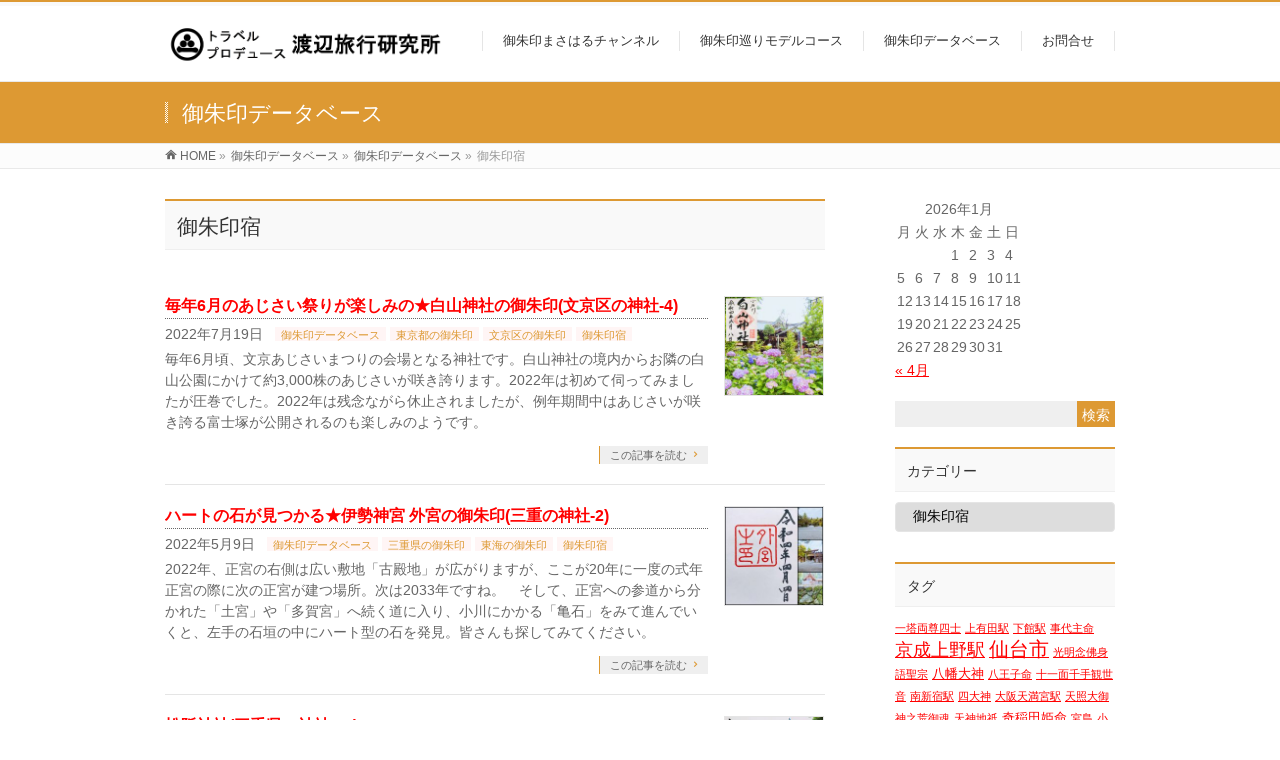

--- FILE ---
content_type: text/html; charset=UTF-8
request_url: http://wtrnet.com/?cat=25
body_size: 14666
content:
<!DOCTYPE html>
<!--[if IE]>
<meta http-equiv="X-UA-Compatible" content="IE=Edge">
<![endif]-->
<html xmlns:fb="http://ogp.me/ns/fb#" dir="ltr" lang="ja"
	prefix="og: https://ogp.me/ns#" >
<head>
<meta charset="UTF-8" />
<link rel="start" href="http://wtrnet.com" title="HOME" />

<meta id="viewport" name="viewport" content="width=device-width, initial-scale=1">
<title>御朱印宿 | 株式会社渡辺旅行研究所</title>

		<!-- All in One SEO 4.3.5.1 - aioseo.com -->
		<meta name="robots" content="noindex, max-snippet:-1, max-image-preview:large, max-video-preview:-1" />
		<link rel="canonical" href="http://wtrnet.com/?cat=25" />
		<meta name="generator" content="All in One SEO (AIOSEO) 4.3.5.1 " />
		<script type="text/javascript" >
			window.ga=window.ga||function(){(ga.q=ga.q||[]).push(arguments)};ga.l=+new Date;
			ga('create', "UA-12209025-1", 'auto');
			ga('send', 'pageview');
		</script>
		<script async src="https://www.google-analytics.com/analytics.js"></script>
		<!-- All in One SEO -->

<link rel='dns-prefetch' href='//webfonts.sakura.ne.jp' />
<link rel='dns-prefetch' href='//fonts.googleapis.com' />
<link rel="alternate" type="application/rss+xml" title="株式会社渡辺旅行研究所 &raquo; フィード" href="http://wtrnet.com/?feed=rss2" />
<link rel="alternate" type="application/rss+xml" title="株式会社渡辺旅行研究所 &raquo; コメントフィード" href="http://wtrnet.com/?feed=comments-rss2" />
<link rel="alternate" type="application/rss+xml" title="株式会社渡辺旅行研究所 &raquo; 御朱印宿 カテゴリーのフィード" href="http://wtrnet.com/?feed=rss2&#038;cat=25" />
<meta name="description" content="御朱印宿 について。株式会社渡辺旅行研究所 " />
<style type="text/css">.keyColorBG,.keyColorBGh:hover,.keyColor_bg,.keyColor_bg_hover:hover{background-color: #dd9933;}.keyColorCl,.keyColorClh:hover,.keyColor_txt,.keyColor_txt_hover:hover{color: #dd9933;}.keyColorBd,.keyColorBdh:hover,.keyColor_border,.keyColor_border_hover:hover{border-color: #dd9933;}.color_keyBG,.color_keyBGh:hover,.color_key_bg,.color_key_bg_hover:hover{background-color: #dd9933;}.color_keyCl,.color_keyClh:hover,.color_key_txt,.color_key_txt_hover:hover{color: #dd9933;}.color_keyBd,.color_keyBdh:hover,.color_key_border,.color_key_border_hover:hover{border-color: #dd9933;}</style>
<script type="text/javascript">
window._wpemojiSettings = {"baseUrl":"https:\/\/s.w.org\/images\/core\/emoji\/14.0.0\/72x72\/","ext":".png","svgUrl":"https:\/\/s.w.org\/images\/core\/emoji\/14.0.0\/svg\/","svgExt":".svg","source":{"concatemoji":"http:\/\/wtrnet.com\/kgh77184\/wp-includes\/js\/wp-emoji-release.min.js?ver=6.2.8"}};
/*! This file is auto-generated */
!function(e,a,t){var n,r,o,i=a.createElement("canvas"),p=i.getContext&&i.getContext("2d");function s(e,t){p.clearRect(0,0,i.width,i.height),p.fillText(e,0,0);e=i.toDataURL();return p.clearRect(0,0,i.width,i.height),p.fillText(t,0,0),e===i.toDataURL()}function c(e){var t=a.createElement("script");t.src=e,t.defer=t.type="text/javascript",a.getElementsByTagName("head")[0].appendChild(t)}for(o=Array("flag","emoji"),t.supports={everything:!0,everythingExceptFlag:!0},r=0;r<o.length;r++)t.supports[o[r]]=function(e){if(p&&p.fillText)switch(p.textBaseline="top",p.font="600 32px Arial",e){case"flag":return s("\ud83c\udff3\ufe0f\u200d\u26a7\ufe0f","\ud83c\udff3\ufe0f\u200b\u26a7\ufe0f")?!1:!s("\ud83c\uddfa\ud83c\uddf3","\ud83c\uddfa\u200b\ud83c\uddf3")&&!s("\ud83c\udff4\udb40\udc67\udb40\udc62\udb40\udc65\udb40\udc6e\udb40\udc67\udb40\udc7f","\ud83c\udff4\u200b\udb40\udc67\u200b\udb40\udc62\u200b\udb40\udc65\u200b\udb40\udc6e\u200b\udb40\udc67\u200b\udb40\udc7f");case"emoji":return!s("\ud83e\udef1\ud83c\udffb\u200d\ud83e\udef2\ud83c\udfff","\ud83e\udef1\ud83c\udffb\u200b\ud83e\udef2\ud83c\udfff")}return!1}(o[r]),t.supports.everything=t.supports.everything&&t.supports[o[r]],"flag"!==o[r]&&(t.supports.everythingExceptFlag=t.supports.everythingExceptFlag&&t.supports[o[r]]);t.supports.everythingExceptFlag=t.supports.everythingExceptFlag&&!t.supports.flag,t.DOMReady=!1,t.readyCallback=function(){t.DOMReady=!0},t.supports.everything||(n=function(){t.readyCallback()},a.addEventListener?(a.addEventListener("DOMContentLoaded",n,!1),e.addEventListener("load",n,!1)):(e.attachEvent("onload",n),a.attachEvent("onreadystatechange",function(){"complete"===a.readyState&&t.readyCallback()})),(e=t.source||{}).concatemoji?c(e.concatemoji):e.wpemoji&&e.twemoji&&(c(e.twemoji),c(e.wpemoji)))}(window,document,window._wpemojiSettings);
</script>
<style type="text/css">
img.wp-smiley,
img.emoji {
	display: inline !important;
	border: none !important;
	box-shadow: none !important;
	height: 1em !important;
	width: 1em !important;
	margin: 0 0.07em !important;
	vertical-align: -0.1em !important;
	background: none !important;
	padding: 0 !important;
}
</style>
	<link rel='stylesheet' id='wp-block-library-css' href='http://wtrnet.com/kgh77184/wp-includes/css/dist/block-library/style.min.css?ver=6.2.8' type='text/css' media='all' />
<link rel='stylesheet' id='classic-theme-styles-css' href='http://wtrnet.com/kgh77184/wp-includes/css/classic-themes.min.css?ver=6.2.8' type='text/css' media='all' />
<style id='global-styles-inline-css' type='text/css'>
body{--wp--preset--color--black: #000000;--wp--preset--color--cyan-bluish-gray: #abb8c3;--wp--preset--color--white: #ffffff;--wp--preset--color--pale-pink: #f78da7;--wp--preset--color--vivid-red: #cf2e2e;--wp--preset--color--luminous-vivid-orange: #ff6900;--wp--preset--color--luminous-vivid-amber: #fcb900;--wp--preset--color--light-green-cyan: #7bdcb5;--wp--preset--color--vivid-green-cyan: #00d084;--wp--preset--color--pale-cyan-blue: #8ed1fc;--wp--preset--color--vivid-cyan-blue: #0693e3;--wp--preset--color--vivid-purple: #9b51e0;--wp--preset--gradient--vivid-cyan-blue-to-vivid-purple: linear-gradient(135deg,rgba(6,147,227,1) 0%,rgb(155,81,224) 100%);--wp--preset--gradient--light-green-cyan-to-vivid-green-cyan: linear-gradient(135deg,rgb(122,220,180) 0%,rgb(0,208,130) 100%);--wp--preset--gradient--luminous-vivid-amber-to-luminous-vivid-orange: linear-gradient(135deg,rgba(252,185,0,1) 0%,rgba(255,105,0,1) 100%);--wp--preset--gradient--luminous-vivid-orange-to-vivid-red: linear-gradient(135deg,rgba(255,105,0,1) 0%,rgb(207,46,46) 100%);--wp--preset--gradient--very-light-gray-to-cyan-bluish-gray: linear-gradient(135deg,rgb(238,238,238) 0%,rgb(169,184,195) 100%);--wp--preset--gradient--cool-to-warm-spectrum: linear-gradient(135deg,rgb(74,234,220) 0%,rgb(151,120,209) 20%,rgb(207,42,186) 40%,rgb(238,44,130) 60%,rgb(251,105,98) 80%,rgb(254,248,76) 100%);--wp--preset--gradient--blush-light-purple: linear-gradient(135deg,rgb(255,206,236) 0%,rgb(152,150,240) 100%);--wp--preset--gradient--blush-bordeaux: linear-gradient(135deg,rgb(254,205,165) 0%,rgb(254,45,45) 50%,rgb(107,0,62) 100%);--wp--preset--gradient--luminous-dusk: linear-gradient(135deg,rgb(255,203,112) 0%,rgb(199,81,192) 50%,rgb(65,88,208) 100%);--wp--preset--gradient--pale-ocean: linear-gradient(135deg,rgb(255,245,203) 0%,rgb(182,227,212) 50%,rgb(51,167,181) 100%);--wp--preset--gradient--electric-grass: linear-gradient(135deg,rgb(202,248,128) 0%,rgb(113,206,126) 100%);--wp--preset--gradient--midnight: linear-gradient(135deg,rgb(2,3,129) 0%,rgb(40,116,252) 100%);--wp--preset--duotone--dark-grayscale: url('#wp-duotone-dark-grayscale');--wp--preset--duotone--grayscale: url('#wp-duotone-grayscale');--wp--preset--duotone--purple-yellow: url('#wp-duotone-purple-yellow');--wp--preset--duotone--blue-red: url('#wp-duotone-blue-red');--wp--preset--duotone--midnight: url('#wp-duotone-midnight');--wp--preset--duotone--magenta-yellow: url('#wp-duotone-magenta-yellow');--wp--preset--duotone--purple-green: url('#wp-duotone-purple-green');--wp--preset--duotone--blue-orange: url('#wp-duotone-blue-orange');--wp--preset--font-size--small: 13px;--wp--preset--font-size--medium: 20px;--wp--preset--font-size--large: 36px;--wp--preset--font-size--x-large: 42px;--wp--preset--spacing--20: 0.44rem;--wp--preset--spacing--30: 0.67rem;--wp--preset--spacing--40: 1rem;--wp--preset--spacing--50: 1.5rem;--wp--preset--spacing--60: 2.25rem;--wp--preset--spacing--70: 3.38rem;--wp--preset--spacing--80: 5.06rem;--wp--preset--shadow--natural: 6px 6px 9px rgba(0, 0, 0, 0.2);--wp--preset--shadow--deep: 12px 12px 50px rgba(0, 0, 0, 0.4);--wp--preset--shadow--sharp: 6px 6px 0px rgba(0, 0, 0, 0.2);--wp--preset--shadow--outlined: 6px 6px 0px -3px rgba(255, 255, 255, 1), 6px 6px rgba(0, 0, 0, 1);--wp--preset--shadow--crisp: 6px 6px 0px rgba(0, 0, 0, 1);}:where(.is-layout-flex){gap: 0.5em;}body .is-layout-flow > .alignleft{float: left;margin-inline-start: 0;margin-inline-end: 2em;}body .is-layout-flow > .alignright{float: right;margin-inline-start: 2em;margin-inline-end: 0;}body .is-layout-flow > .aligncenter{margin-left: auto !important;margin-right: auto !important;}body .is-layout-constrained > .alignleft{float: left;margin-inline-start: 0;margin-inline-end: 2em;}body .is-layout-constrained > .alignright{float: right;margin-inline-start: 2em;margin-inline-end: 0;}body .is-layout-constrained > .aligncenter{margin-left: auto !important;margin-right: auto !important;}body .is-layout-constrained > :where(:not(.alignleft):not(.alignright):not(.alignfull)){max-width: var(--wp--style--global--content-size);margin-left: auto !important;margin-right: auto !important;}body .is-layout-constrained > .alignwide{max-width: var(--wp--style--global--wide-size);}body .is-layout-flex{display: flex;}body .is-layout-flex{flex-wrap: wrap;align-items: center;}body .is-layout-flex > *{margin: 0;}:where(.wp-block-columns.is-layout-flex){gap: 2em;}.has-black-color{color: var(--wp--preset--color--black) !important;}.has-cyan-bluish-gray-color{color: var(--wp--preset--color--cyan-bluish-gray) !important;}.has-white-color{color: var(--wp--preset--color--white) !important;}.has-pale-pink-color{color: var(--wp--preset--color--pale-pink) !important;}.has-vivid-red-color{color: var(--wp--preset--color--vivid-red) !important;}.has-luminous-vivid-orange-color{color: var(--wp--preset--color--luminous-vivid-orange) !important;}.has-luminous-vivid-amber-color{color: var(--wp--preset--color--luminous-vivid-amber) !important;}.has-light-green-cyan-color{color: var(--wp--preset--color--light-green-cyan) !important;}.has-vivid-green-cyan-color{color: var(--wp--preset--color--vivid-green-cyan) !important;}.has-pale-cyan-blue-color{color: var(--wp--preset--color--pale-cyan-blue) !important;}.has-vivid-cyan-blue-color{color: var(--wp--preset--color--vivid-cyan-blue) !important;}.has-vivid-purple-color{color: var(--wp--preset--color--vivid-purple) !important;}.has-black-background-color{background-color: var(--wp--preset--color--black) !important;}.has-cyan-bluish-gray-background-color{background-color: var(--wp--preset--color--cyan-bluish-gray) !important;}.has-white-background-color{background-color: var(--wp--preset--color--white) !important;}.has-pale-pink-background-color{background-color: var(--wp--preset--color--pale-pink) !important;}.has-vivid-red-background-color{background-color: var(--wp--preset--color--vivid-red) !important;}.has-luminous-vivid-orange-background-color{background-color: var(--wp--preset--color--luminous-vivid-orange) !important;}.has-luminous-vivid-amber-background-color{background-color: var(--wp--preset--color--luminous-vivid-amber) !important;}.has-light-green-cyan-background-color{background-color: var(--wp--preset--color--light-green-cyan) !important;}.has-vivid-green-cyan-background-color{background-color: var(--wp--preset--color--vivid-green-cyan) !important;}.has-pale-cyan-blue-background-color{background-color: var(--wp--preset--color--pale-cyan-blue) !important;}.has-vivid-cyan-blue-background-color{background-color: var(--wp--preset--color--vivid-cyan-blue) !important;}.has-vivid-purple-background-color{background-color: var(--wp--preset--color--vivid-purple) !important;}.has-black-border-color{border-color: var(--wp--preset--color--black) !important;}.has-cyan-bluish-gray-border-color{border-color: var(--wp--preset--color--cyan-bluish-gray) !important;}.has-white-border-color{border-color: var(--wp--preset--color--white) !important;}.has-pale-pink-border-color{border-color: var(--wp--preset--color--pale-pink) !important;}.has-vivid-red-border-color{border-color: var(--wp--preset--color--vivid-red) !important;}.has-luminous-vivid-orange-border-color{border-color: var(--wp--preset--color--luminous-vivid-orange) !important;}.has-luminous-vivid-amber-border-color{border-color: var(--wp--preset--color--luminous-vivid-amber) !important;}.has-light-green-cyan-border-color{border-color: var(--wp--preset--color--light-green-cyan) !important;}.has-vivid-green-cyan-border-color{border-color: var(--wp--preset--color--vivid-green-cyan) !important;}.has-pale-cyan-blue-border-color{border-color: var(--wp--preset--color--pale-cyan-blue) !important;}.has-vivid-cyan-blue-border-color{border-color: var(--wp--preset--color--vivid-cyan-blue) !important;}.has-vivid-purple-border-color{border-color: var(--wp--preset--color--vivid-purple) !important;}.has-vivid-cyan-blue-to-vivid-purple-gradient-background{background: var(--wp--preset--gradient--vivid-cyan-blue-to-vivid-purple) !important;}.has-light-green-cyan-to-vivid-green-cyan-gradient-background{background: var(--wp--preset--gradient--light-green-cyan-to-vivid-green-cyan) !important;}.has-luminous-vivid-amber-to-luminous-vivid-orange-gradient-background{background: var(--wp--preset--gradient--luminous-vivid-amber-to-luminous-vivid-orange) !important;}.has-luminous-vivid-orange-to-vivid-red-gradient-background{background: var(--wp--preset--gradient--luminous-vivid-orange-to-vivid-red) !important;}.has-very-light-gray-to-cyan-bluish-gray-gradient-background{background: var(--wp--preset--gradient--very-light-gray-to-cyan-bluish-gray) !important;}.has-cool-to-warm-spectrum-gradient-background{background: var(--wp--preset--gradient--cool-to-warm-spectrum) !important;}.has-blush-light-purple-gradient-background{background: var(--wp--preset--gradient--blush-light-purple) !important;}.has-blush-bordeaux-gradient-background{background: var(--wp--preset--gradient--blush-bordeaux) !important;}.has-luminous-dusk-gradient-background{background: var(--wp--preset--gradient--luminous-dusk) !important;}.has-pale-ocean-gradient-background{background: var(--wp--preset--gradient--pale-ocean) !important;}.has-electric-grass-gradient-background{background: var(--wp--preset--gradient--electric-grass) !important;}.has-midnight-gradient-background{background: var(--wp--preset--gradient--midnight) !important;}.has-small-font-size{font-size: var(--wp--preset--font-size--small) !important;}.has-medium-font-size{font-size: var(--wp--preset--font-size--medium) !important;}.has-large-font-size{font-size: var(--wp--preset--font-size--large) !important;}.has-x-large-font-size{font-size: var(--wp--preset--font-size--x-large) !important;}
.wp-block-navigation a:where(:not(.wp-element-button)){color: inherit;}
:where(.wp-block-columns.is-layout-flex){gap: 2em;}
.wp-block-pullquote{font-size: 1.5em;line-height: 1.6;}
</style>
<link rel='stylesheet' id='dashicons-css' href='http://wtrnet.com/kgh77184/wp-includes/css/dashicons.min.css?ver=6.2.8' type='text/css' media='all' />
<link rel='stylesheet' id='thickbox-css' href='http://wtrnet.com/kgh77184/wp-includes/js/thickbox/thickbox.css?ver=6.2.8' type='text/css' media='all' />
<link rel='stylesheet' id='formzu_plugin_client-css' href='http://wtrnet.com/kgh77184/wp-content/plugins/formzu-wp/css/formzu_plugin_client.css?ver=1669952377' type='text/css' media='all' />
<link rel='stylesheet' id='Biz_Vektor_common_style-css' href='http://wtrnet.com/kgh77184/wp-content/themes/biz-vektor/css/bizvektor_common_min.css?ver=1.11.3' type='text/css' media='all' />
<link rel='stylesheet' id='Biz_Vektor_Design_style-css' href='http://wtrnet.com/kgh77184/wp-content/themes/biz-vektor/design_skins/003/css/003.css?ver=1.11.3' type='text/css' media='all' />
<link rel='stylesheet' id='Biz_Vektor_plugin_sns_style-css' href='http://wtrnet.com/kgh77184/wp-content/themes/biz-vektor/plugins/sns/style_bizvektor_sns.css?ver=6.2.8' type='text/css' media='all' />
<link rel='stylesheet' id='Biz_Vektor_add_web_fonts-css' href='//fonts.googleapis.com/css?family=Droid+Sans%3A700%7CLato%3A900%7CAnton&#038;ver=6.2.8' type='text/css' media='all' />
<link rel='stylesheet' id='wp-members-css' href='http://wtrnet.com/kgh77184/wp-content/plugins/wp-members/assets/css/forms/generic-no-float.min.css?ver=3.4.7.2' type='text/css' media='all' />
<script type='text/javascript' src='http://wtrnet.com/kgh77184/wp-includes/js/jquery/jquery.min.js?ver=3.6.4' id='jquery-core-js'></script>
<script type='text/javascript' src='http://wtrnet.com/kgh77184/wp-includes/js/jquery/jquery-migrate.min.js?ver=3.4.0' id='jquery-migrate-js'></script>
<script type='text/javascript' src='//webfonts.sakura.ne.jp/js/sakurav3.js?fadein=0&#038;ver=3.1.0' id='typesquare_std-js'></script>
<link rel="https://api.w.org/" href="http://wtrnet.com/index.php?rest_route=/" /><link rel="alternate" type="application/json" href="http://wtrnet.com/index.php?rest_route=/wp/v2/categories/25" /><link rel="EditURI" type="application/rsd+xml" title="RSD" href="http://wtrnet.com/kgh77184/xmlrpc.php?rsd" />
<link rel="wlwmanifest" type="application/wlwmanifest+xml" href="http://wtrnet.com/kgh77184/wp-includes/wlwmanifest.xml" />

<!-- This site is using AdRotate v5.12.1 to display their advertisements - https://ajdg.solutions/ -->
<!-- AdRotate CSS -->
<style type="text/css" media="screen">
	.g { margin:0px; padding:0px; overflow:hidden; line-height:1; zoom:1; }
	.g img { height:auto; }
	.g-col { position:relative; float:left; }
	.g-col:first-child { margin-left: 0; }
	.g-col:last-child { margin-right: 0; }
	@media only screen and (max-width: 480px) {
		.g-col, .g-dyn, .g-single { width:100%; margin-left:0; margin-right:0; }
	}
</style>
<!-- /AdRotate CSS -->

<meta name="generator" content="Site Kit by Google 1.98.0" /><script data-ad-client="ca-pub-8425773146924566" async src="https://pagead2.googlesyndication.com/pagead/js/adsbygoogle.js"></script><!-- [ BizVektor OGP ] -->
<meta property="og:site_name" content="株式会社渡辺旅行研究所" />
<meta property="og:url" content="http://wtrnet.com/?cat=25" />
<meta property="fb:app_id" content="" />
<meta property="og:type" content="article" />
<!-- [ /BizVektor OGP ] -->
<!--[if lte IE 8]>
<link rel="stylesheet" type="text/css" media="all" href="http://wtrnet.com/kgh77184/wp-content/themes/biz-vektor/design_skins/003/css/003_oldie.css" />
<![endif]-->
<link rel="pingback" href="http://wtrnet.com/kgh77184/xmlrpc.php" />
<meta name="google-site-verification" content="opK8dwHQXr3RZxfa57hZkp_cbwMWyLh9Va0_6xFSBv8"><style type="text/css" id="custom-background-css">
body.custom-background { background-color: #ffffff; }
</style>
	<link rel="icon" href="http://wtrnet.com/kgh77184/wp-content/uploads/2018/04/cropped-111554-1-32x32.jpg" sizes="32x32" />
<link rel="icon" href="http://wtrnet.com/kgh77184/wp-content/uploads/2018/04/cropped-111554-1-192x192.jpg" sizes="192x192" />
<link rel="apple-touch-icon" href="http://wtrnet.com/kgh77184/wp-content/uploads/2018/04/cropped-111554-1-180x180.jpg" />
<meta name="msapplication-TileImage" content="http://wtrnet.com/kgh77184/wp-content/uploads/2018/04/cropped-111554-1-270x270.jpg" />
		<style type="text/css" id="wp-custom-css">
			.example {/*親div*/
  position: relative;/*相対配置*/
  }

.example p {
  position: absolute;
  color: white;/*文字は白に*/
  font-weight: bold; /*太字に*/
  font-size: 2em;/*サイズ2倍*/
  font-family :Quicksand, sans-serif;/*Google Font*/
  top: 50px;
  left: 75px;
	width: 500px;
}

.example img {
  width: 100%;
  }		</style>
				<style type="text/css">

a { color:#ff0000 }

#searchform input[type=submit],
p.form-submit input[type=submit],
form#searchform input#searchsubmit,
.content form input.wpcf7-submit,
#confirm-button input,
a.btn,
.linkBtn a,
input[type=button],
input[type=submit],
.sideTower li#sideContact.sideBnr a,
.content .infoList .rssBtn a { background-color:#dd9933; }

.moreLink a { border-left-color:#dd9933; }
.moreLink a:hover { background-color:#dd9933; }
.moreLink a:after { color:#dd9933; }
.moreLink a:hover:after { color:#fff; }

#headerTop { border-top-color:#dd9933; }

.headMainMenu li:hover { color:#dd9933; }
.headMainMenu li > a:hover,
.headMainMenu li.current_page_item > a { color:#dd9933; }

#pageTitBnr { background-color:#dd9933; }

.content h2,
.content h1.contentTitle,
.content h1.entryPostTitle,
.sideTower h3.localHead,
.sideWidget h4  { border-top-color:#dd9933; }

.content h3:after,
.content .child_page_block h4:after { border-bottom-color:#dd9933; }

.sideTower li#sideContact.sideBnr a:hover,
.content .infoList .rssBtn a:hover,
form#searchform input#searchsubmit:hover { background-color:#ff0000; }

#panList .innerBox ul a:hover { color:#ff0000; }

.content .mainFootContact p.mainFootTxt span.mainFootTel { color:#dd9933; }
.content .mainFootContact .mainFootBt a { background-color:#dd9933; }
.content .mainFootContact .mainFootBt a:hover { background-color:#ff0000; }

.content .infoList .infoCate a { background-color:fff5f5;color:#dd9933; }
.content .infoList .infoCate a:hover { background-color:#ff0000; }

.paging span,
.paging a	{ color:#dd9933;border-color:#dd9933; }
.paging span.current,
.paging a:hover	{ background-color:#dd9933; }

/* アクティブのページ */
.sideTower .sideWidget li > a:hover,
.sideTower .sideWidget li.current_page_item > a,
.sideTower .sideWidget li.current-cat > a	{ color:#dd9933; background-color:fff5f5; }

.sideTower .ttBoxSection .ttBox a:hover { color:#dd9933; }

#footMenu { border-top-color:#dd9933; }
#footMenu .menu li a:hover { color:#dd9933 }

@media (min-width: 970px) {
.headMainMenu li:hover li a:hover { color:#333; }
.headMainMenu li.current-page-item a,
.headMainMenu li.current_page_item a,
.headMainMenu li.current-menu-ancestor a,
.headMainMenu li.current-page-ancestor a { color:#333;}
.headMainMenu li.current-page-item a span,
.headMainMenu li.current_page_item a span,
.headMainMenu li.current-menu-ancestor a span,
.headMainMenu li.current-page-ancestor a span { color:#dd9933; }
}

</style>
<!--[if lte IE 8]>
<style type="text/css">
.headMainMenu li:hover li a:hover { color:#333; }
.headMainMenu li.current-page-item a,
.headMainMenu li.current_page_item a,
.headMainMenu li.current-menu-ancestor a,
.headMainMenu li.current-page-ancestor a { color:#333;}
.headMainMenu li.current-page-item a span,
.headMainMenu li.current_page_item a span,
.headMainMenu li.current-menu-ancestor a span,
.headMainMenu li.current-page-ancestor a span { color:#dd9933; }
</style>
<![endif]-->
<style type="text/css">
/*-------------------------------------------*/
/*	font
/*-------------------------------------------*/
h1,h2,h3,h4,h4,h5,h6,#header #site-title,#pageTitBnr #pageTitInner #pageTit,#content .leadTxt,#sideTower .localHead {font-family: "ヒラギノ角ゴ Pro W3","Hiragino Kaku Gothic Pro","メイリオ",Meiryo,Osaka,"ＭＳ Ｐゴシック","MS PGothic",sans-serif; }
#pageTitBnr #pageTitInner #pageTit { font-weight:lighter; }
#gMenu .menu li a strong {font-family: "ヒラギノ角ゴ Pro W3","Hiragino Kaku Gothic Pro","メイリオ",Meiryo,Osaka,"ＭＳ Ｐゴシック","MS PGothic",sans-serif; }
</style>
<link rel="stylesheet" href="http://wtrnet.com/kgh77184/wp-content/themes/biz-vektor/style.css" type="text/css" media="all" />
</head>

<body class="archive category category-yado category-25 custom-background two-column right-sidebar">

<div id="fb-root"></div>

<div id="wrap">

<!--[if lte IE 8]>
<div id="eradi_ie_box">
<div class="alert_title">ご利用の <span style="font-weight: bold;">Internet Exproler</span> は古すぎます。</div>
<p>あなたがご利用の Internet Explorer はすでにサポートが終了しているため、正しい表示・動作を保証しておりません。<br />
古い Internet Exproler はセキュリティーの観点からも、<a href="https://www.microsoft.com/ja-jp/windows/lifecycle/iesupport/" target="_blank" >新しいブラウザに移行する事が強く推奨されています。</a><br />
<a href="http://windows.microsoft.com/ja-jp/internet-explorer/" target="_blank" >最新のInternet Exproler</a> や <a href="https://www.microsoft.com/ja-jp/windows/microsoft-edge" target="_blank" >Edge</a> を利用するか、<a href="https://www.google.co.jp/chrome/browser/index.html" target="_blank">Chrome</a> や <a href="https://www.mozilla.org/ja/firefox/new/" target="_blank">Firefox</a> など、より早くて快適なブラウザをご利用ください。</p>
</div>
<![endif]-->

<!-- [ #headerTop ] -->
<div id="headerTop">
<div class="innerBox">
<div id="site-description"></div>
</div>
</div><!-- [ /#headerTop ] -->

<!-- [ #header ] -->
<header id="header" class="header">
<div id="headerInner" class="innerBox">
<!-- [ #headLogo ] -->
<div id="site-title">
<a href="http://wtrnet.com/" title="株式会社渡辺旅行研究所" rel="home">
<img src="http://wtrnet.com/kgh77184/wp-content/uploads/2019/09/190915a.jpg" alt="株式会社渡辺旅行研究所" /></a>
</div>
<!-- [ /#headLogo ] -->

<!-- [ #headContact ] -->

	<!-- [ #gMenu ] -->
	<div id="gMenu">
	<div id="gMenuInner" class="innerBox">
	<h3 class="assistive-text" onclick="showHide('header');"><span>MENU</span></h3>
	<div class="skip-link screen-reader-text">
		<a href="#content" title="メニューを飛ばす">メニューを飛ばす</a>
	</div>
<div class="headMainMenu">
<div class="menu-%e3%83%a1%e3%83%8b%e3%83%a5%e3%83%bc-container"><ul id="menu-%e3%83%a1%e3%83%8b%e3%83%a5%e3%83%bc" class="menu"><li id="menu-item-1571" class="menu-item menu-item-type-custom menu-item-object-custom"><a href="https://www.youtube.com/channel/UCq_PTfcXGD-U1e7kI2bA8WA"><strong>御朱印まさはるチャンネル</strong></a></li>
<li id="menu-item-3438" class="menu-item menu-item-type-taxonomy menu-item-object-category"><a href="http://wtrnet.com/?cat=58"><strong>御朱印巡りモデルコース</strong></a></li>
<li id="menu-item-1562" class="menu-item menu-item-type-taxonomy menu-item-object-category current-category-ancestor current-menu-ancestor current-menu-parent current-category-parent menu-item-has-children"><a href="http://wtrnet.com/?cat=10"><strong>御朱印データベース</strong></a>
<ul class="sub-menu">
	<li id="menu-item-1563" class="menu-item menu-item-type-taxonomy menu-item-object-category"><a href="http://wtrnet.com/?cat=46">東北の御朱印</a></li>
	<li id="menu-item-1564" class="menu-item menu-item-type-taxonomy menu-item-object-category"><a href="http://wtrnet.com/?cat=12">東京都の御朱印</a></li>
	<li id="menu-item-1565" class="menu-item menu-item-type-taxonomy menu-item-object-category"><a href="http://wtrnet.com/?cat=47">関東の御朱印</a></li>
	<li id="menu-item-1566" class="menu-item menu-item-type-taxonomy menu-item-object-category"><a href="http://wtrnet.com/?cat=48">甲信越の御朱印</a></li>
	<li id="menu-item-1567" class="menu-item menu-item-type-taxonomy menu-item-object-category"><a href="http://wtrnet.com/?cat=49">東海の御朱印</a></li>
	<li id="menu-item-1568" class="menu-item menu-item-type-taxonomy menu-item-object-category"><a href="http://wtrnet.com/?cat=50">関西の御朱印</a></li>
	<li id="menu-item-1569" class="menu-item menu-item-type-taxonomy menu-item-object-category"><a href="http://wtrnet.com/?cat=16">御朱印グルメ</a></li>
	<li id="menu-item-1570" class="menu-item menu-item-type-taxonomy menu-item-object-category current-menu-item"><a href="http://wtrnet.com/?cat=25">御朱印宿</a></li>
</ul>
</li>
<li id="menu-item-158" class="menu-item menu-item-type-post_type menu-item-object-page"><a href="http://wtrnet.com/?page_id=156"><strong>お問合せ</strong></a></li>
</ul></div>
</div>
</div><!-- [ /#gMenuInner ] -->
	</div>
	<!-- [ /#gMenu ] -->
<!-- [ /#headContact ] -->

</div>
<!-- #headerInner -->
</header>
<!-- [ /#header ] -->



<div id="pageTitBnr">
<div class="innerBox">
<div id="pageTitInner">
<div id="pageTit">
御朱印データベース</div>
</div><!-- [ /#pageTitInner ] -->
</div>
</div><!-- [ /#pageTitBnr ] -->
<!-- [ #panList ] -->
<div id="panList">
<div id="panListInner" class="innerBox"><ul><li id="panHome" itemprop="itemListElement" itemscope itemtype="http://schema.org/ListItem"><a href="http://wtrnet.com" itemprop="item"><span itemprop="name">HOME</span></a> &raquo; </li><li itemprop="itemListElement" itemscope itemtype="http://schema.org/ListItem"><a href="http://wtrnet.com" itemprop="item"><span itemprop="name">御朱印データベース</span></a> &raquo; </li><li itemprop="itemListElement" itemscope itemtype="http://schema.org/ListItem"><a href="http://wtrnet.com/?cat=10" itemprop="item"><span itemprop="name">御朱印データベース</span></a> &raquo; </li><li itemprop="itemListElement" itemscope itemtype="http://schema.org/ListItem"><span itemprop="name">御朱印宿</span></li></ul></div>
</div>
<!-- [ /#panList ] -->

<div id="main" class="main"><!-- [ #container ] -->
<div id="container" class="innerBox">
	<!-- [ #content ] -->
	<div id="content" class="content">
	<h1 class="contentTitle">御朱印宿</h1>			<div class="infoList">
		
									<!-- [ .infoListBox ] -->
<div id="post-722" class="infoListBox ttBox">
	<div class="entryTxtBox ttBoxTxt haveThumbnail">
	<h4 class="entryTitle">
	<a href="http://wtrnet.com/?p=722">毎年6月のあじさい祭りが楽しみの★白山神社の御朱印(文京区の神社-4)</a>
		</h4>
	<p class="entryMeta">
	<span class="infoDate">2022年7月19日</span><span class="infoCate"> <a href="http://wtrnet.com/?cat=10" rel="tag">御朱印データベース</a><a href="http://wtrnet.com/?cat=12" rel="tag">東京都の御朱印</a><a href="http://wtrnet.com/?cat=834" rel="tag">文京区の御朱印</a><a href="http://wtrnet.com/?cat=25" rel="tag">御朱印宿</a></span>
	</p>
	<p>毎年6月頃、文京あじさいまつりの会場となる神社です。白山神社の境内からお隣の白山公園にかけて約3,000株のあじさいが咲き誇ります。2022年は初めて伺ってみましたが圧巻でした。2022年は残念ながら休止されましたが、例年期間中はあじさいが咲き誇る富士塚が公開されるのも楽しみのようです。</p>
	<div class="moreLink"><a href="http://wtrnet.com/?p=722">この記事を読む</a></div>
	</div><!-- [ /.entryTxtBox ] -->
	
			<div class="thumbImage ttBoxThumb">
		<div class="thumbImageInner">
		<a href="http://wtrnet.com/?p=722"><img width="200" height="200" src="http://wtrnet.com/kgh77184/wp-content/uploads/2018/09/incollage_save-200x200.jpg" class="attachment-post-thumbnail size-post-thumbnail wp-post-image" alt="" decoding="async" srcset="http://wtrnet.com/kgh77184/wp-content/uploads/2018/09/incollage_save-200x200.jpg 200w, http://wtrnet.com/kgh77184/wp-content/uploads/2018/09/incollage_save-300x300.jpg 300w, http://wtrnet.com/kgh77184/wp-content/uploads/2018/09/incollage_save-1024x1024.jpg 1024w, http://wtrnet.com/kgh77184/wp-content/uploads/2018/09/incollage_save-150x150.jpg 150w, http://wtrnet.com/kgh77184/wp-content/uploads/2018/09/incollage_save-768x768.jpg 768w, http://wtrnet.com/kgh77184/wp-content/uploads/2018/09/incollage_save-1536x1536.jpg 1536w, http://wtrnet.com/kgh77184/wp-content/uploads/2018/09/incollage_save.jpg 2048w" sizes="(max-width: 200px) 100vw, 200px" /></a>
		</div>
		</div><!-- [ /.thumbImage ] -->
		
</div><!-- [ /.infoListBox ] -->							<!-- [ .infoListBox ] -->
<div id="post-570" class="infoListBox ttBox">
	<div class="entryTxtBox ttBoxTxt haveThumbnail">
	<h4 class="entryTitle">
	<a href="http://wtrnet.com/?p=570">ハートの石が見つかる★伊勢神宮 外宮の御朱印(三重の神社-2)</a>
		</h4>
	<p class="entryMeta">
	<span class="infoDate">2022年5月9日</span><span class="infoCate"> <a href="http://wtrnet.com/?cat=10" rel="tag">御朱印データベース</a><a href="http://wtrnet.com/?cat=18" rel="tag">三重県の御朱印</a><a href="http://wtrnet.com/?cat=49" rel="tag">東海の御朱印</a><a href="http://wtrnet.com/?cat=25" rel="tag">御朱印宿</a></span>
	</p>
	<p>2022年、正宮の右側は広い敷地「古殿地」が広がりますが、ここが20年に一度の式年正宮の際に次の正宮が建つ場所。次は2033年ですね。　そして、正宮への参道から分かれた「土宮」や「多賀宮」へ続く道に入り、小川にかかる「亀石」をみて進んでいくと、左手の石垣の中にハート型の石を発見。皆さんも探してみてください。</p>
	<div class="moreLink"><a href="http://wtrnet.com/?p=570">この記事を読む</a></div>
	</div><!-- [ /.entryTxtBox ] -->
	
			<div class="thumbImage ttBoxThumb">
		<div class="thumbImageInner">
		<a href="http://wtrnet.com/?p=570"><img width="200" height="200" src="http://wtrnet.com/kgh77184/wp-content/uploads/2018/11/incollage_save-200x200.jpg" class="attachment-post-thumbnail size-post-thumbnail wp-post-image" alt="" decoding="async" loading="lazy" srcset="http://wtrnet.com/kgh77184/wp-content/uploads/2018/11/incollage_save-200x200.jpg 200w, http://wtrnet.com/kgh77184/wp-content/uploads/2018/11/incollage_save-300x300.jpg 300w, http://wtrnet.com/kgh77184/wp-content/uploads/2018/11/incollage_save-1024x1024.jpg 1024w, http://wtrnet.com/kgh77184/wp-content/uploads/2018/11/incollage_save-150x150.jpg 150w, http://wtrnet.com/kgh77184/wp-content/uploads/2018/11/incollage_save-768x768.jpg 768w, http://wtrnet.com/kgh77184/wp-content/uploads/2018/11/incollage_save-1536x1536.jpg 1536w, http://wtrnet.com/kgh77184/wp-content/uploads/2018/11/incollage_save.jpg 2048w" sizes="(max-width: 200px) 100vw, 200px" /></a>
		</div>
		</div><!-- [ /.thumbImage ] -->
		
</div><!-- [ /.infoListBox ] -->							<!-- [ .infoListBox ] -->
<div id="post-1429" class="infoListBox ttBox">
	<div class="entryTxtBox ttBoxTxt haveThumbnail">
	<h4 class="entryTitle">
	<a href="http://wtrnet.com/?p=1429">松阪神社(三重県の神社-12)</a>
		</h4>
	<p class="entryMeta">
	<span class="infoDate">2019年7月18日</span><span class="infoCate"> <a href="http://wtrnet.com/?cat=10" rel="tag">御朱印データベース</a><a href="http://wtrnet.com/?cat=18" rel="tag">三重県の御朱印</a><a href="http://wtrnet.com/?cat=25" rel="tag">御朱印宿</a></span>
	</p>
	<p>この投稿をInstagramで見る 御朱印渡辺⛩goshuin_japan_watanabeさん(@gosyuin_japan_watanabe)がシェアした投稿 &#8211; 2019年 7月月17日午前3時56分P &#8230;</p>
	<div class="moreLink"><a href="http://wtrnet.com/?p=1429">この記事を読む</a></div>
	</div><!-- [ /.entryTxtBox ] -->
	
			<div class="thumbImage ttBoxThumb">
		<div class="thumbImageInner">
		<a href="http://wtrnet.com/?p=1429"><img width="200" height="200" src="http://wtrnet.com/kgh77184/wp-content/uploads/2019/07/DEQP61381-200x200.jpg" class="attachment-post-thumbnail size-post-thumbnail wp-post-image" alt="" decoding="async" loading="lazy" srcset="http://wtrnet.com/kgh77184/wp-content/uploads/2019/07/DEQP61381-200x200.jpg 200w, http://wtrnet.com/kgh77184/wp-content/uploads/2019/07/DEQP61381-150x150.jpg 150w, http://wtrnet.com/kgh77184/wp-content/uploads/2019/07/DEQP61381-300x300.jpg 300w, http://wtrnet.com/kgh77184/wp-content/uploads/2019/07/DEQP61381-768x768.jpg 768w, http://wtrnet.com/kgh77184/wp-content/uploads/2019/07/DEQP61381-1024x1024.jpg 1024w, http://wtrnet.com/kgh77184/wp-content/uploads/2019/07/DEQP61381.jpg 2048w" sizes="(max-width: 200px) 100vw, 200px" /></a>
		</div>
		</div><!-- [ /.thumbImage ] -->
		
</div><!-- [ /.infoListBox ] -->							<!-- [ .infoListBox ] -->
<div id="post-716" class="infoListBox ttBox">
	<div class="entryTxtBox ttBoxTxt haveThumbnail">
	<h4 class="entryTitle">
	<a href="http://wtrnet.com/?p=716">神明神社/石神さん(三重の神社-1)</a>
		</h4>
	<p class="entryMeta">
	<span class="infoDate">2018年9月6日</span><span class="infoCate"> <a href="http://wtrnet.com/?cat=10" rel="tag">御朱印データベース</a><a href="http://wtrnet.com/?cat=18" rel="tag">三重県の御朱印</a><a href="http://wtrnet.com/?cat=25" rel="tag">御朱印宿</a></span>
	</p>
	<p>女性の願いを叶えてくれる神社として有名で、境内は女性で賑わっていました。

</p>
	<div class="moreLink"><a href="http://wtrnet.com/?p=716">この記事を読む</a></div>
	</div><!-- [ /.entryTxtBox ] -->
	
			<div class="thumbImage ttBoxThumb">
		<div class="thumbImageInner">
		<a href="http://wtrnet.com/?p=716"><img width="200" height="200" src="http://wtrnet.com/kgh77184/wp-content/uploads/2019/01/IMG_56591-200x200.jpg" class="attachment-post-thumbnail size-post-thumbnail wp-post-image" alt="" decoding="async" loading="lazy" srcset="http://wtrnet.com/kgh77184/wp-content/uploads/2019/01/IMG_56591-200x200.jpg 200w, http://wtrnet.com/kgh77184/wp-content/uploads/2019/01/IMG_56591-150x150.jpg 150w, http://wtrnet.com/kgh77184/wp-content/uploads/2019/01/IMG_56591-300x300.jpg 300w, http://wtrnet.com/kgh77184/wp-content/uploads/2019/01/IMG_56591-768x768.jpg 768w, http://wtrnet.com/kgh77184/wp-content/uploads/2019/01/IMG_56591-1024x1024.jpg 1024w, http://wtrnet.com/kgh77184/wp-content/uploads/2019/01/IMG_56591.jpg 1080w" sizes="(max-width: 200px) 100vw, 200px" /></a>
		</div>
		</div><!-- [ /.thumbImage ] -->
		
</div><!-- [ /.infoListBox ] -->					
				</div><!-- [ /.infoList ] -->
		</div>
	<!-- [ /#content ] -->

<!-- [ #sideTower ] -->
<div id="sideTower" class="sideTower">
<div class="sideWidget widget widget_calendar" id="calendar-4"><div id="calendar_wrap" class="calendar_wrap"><table id="wp-calendar" class="wp-calendar-table">
	<caption>2026年1月</caption>
	<thead>
	<tr>
		<th scope="col" title="月曜日">月</th>
		<th scope="col" title="火曜日">火</th>
		<th scope="col" title="水曜日">水</th>
		<th scope="col" title="木曜日">木</th>
		<th scope="col" title="金曜日">金</th>
		<th scope="col" title="土曜日">土</th>
		<th scope="col" title="日曜日">日</th>
	</tr>
	</thead>
	<tbody>
	<tr>
		<td colspan="3" class="pad">&nbsp;</td><td>1</td><td>2</td><td>3</td><td>4</td>
	</tr>
	<tr>
		<td>5</td><td>6</td><td>7</td><td>8</td><td>9</td><td>10</td><td>11</td>
	</tr>
	<tr>
		<td>12</td><td>13</td><td>14</td><td>15</td><td>16</td><td>17</td><td>18</td>
	</tr>
	<tr>
		<td>19</td><td>20</td><td>21</td><td id="today">22</td><td>23</td><td>24</td><td>25</td>
	</tr>
	<tr>
		<td>26</td><td>27</td><td>28</td><td>29</td><td>30</td><td>31</td>
		<td class="pad" colspan="1">&nbsp;</td>
	</tr>
	</tbody>
	</table><nav aria-label="前と次の月" class="wp-calendar-nav">
		<span class="wp-calendar-nav-prev"><a href="http://wtrnet.com/?m=202304">&laquo; 4月</a></span>
		<span class="pad">&nbsp;</span>
		<span class="wp-calendar-nav-next">&nbsp;</span>
	</nav></div></div><div class="sideWidget widget widget_search" id="search-6"><form role="search" method="get" id="searchform" class="searchform" action="http://wtrnet.com/">
				<div>
					<label class="screen-reader-text" for="s">検索:</label>
					<input type="text" value="" name="s" id="s" />
					<input type="submit" id="searchsubmit" value="検索" />
				</div>
			</form></div><div class="sideWidget widget widget_categories" id="categories-3"><h3 class="localHead">カテゴリー</h3><form action="http://wtrnet.com" method="get"><label class="screen-reader-text" for="cat">カテゴリー</label><select  name='cat' id='cat' class='postform'>
	<option value='-1'>カテゴリーを選択</option>
	<option class="level-0" value="57">御朱印帳作りワークショップ</option>
	<option class="level-0" value="10">御朱印データベース</option>
	<option class="level-1" value="58">&nbsp;&nbsp;&nbsp;御朱印巡りモデルコース</option>
	<option class="level-2" value="357">&nbsp;&nbsp;&nbsp;&nbsp;&nbsp;&nbsp;JR山手線沿線</option>
	<option class="level-2" value="364">&nbsp;&nbsp;&nbsp;&nbsp;&nbsp;&nbsp;京成線沿線</option>
	<option class="level-2" value="407">&nbsp;&nbsp;&nbsp;&nbsp;&nbsp;&nbsp;京浜急行沿線</option>
	<option class="level-2" value="410">&nbsp;&nbsp;&nbsp;&nbsp;&nbsp;&nbsp;群馬県</option>
	<option class="level-2" value="420">&nbsp;&nbsp;&nbsp;&nbsp;&nbsp;&nbsp;鎌倉</option>
	<option class="level-2" value="295">&nbsp;&nbsp;&nbsp;&nbsp;&nbsp;&nbsp;常磐線沿線</option>
	<option class="level-2" value="300">&nbsp;&nbsp;&nbsp;&nbsp;&nbsp;&nbsp;都営浅草線沿線</option>
	<option class="level-2" value="313">&nbsp;&nbsp;&nbsp;&nbsp;&nbsp;&nbsp;東武日光線沿線</option>
	<option class="level-2" value="325">&nbsp;&nbsp;&nbsp;&nbsp;&nbsp;&nbsp;高崎線沿線</option>
	<option class="level-1" value="46">&nbsp;&nbsp;&nbsp;東北の御朱印</option>
	<option class="level-2" value="162">&nbsp;&nbsp;&nbsp;&nbsp;&nbsp;&nbsp;秋田県の御朱印</option>
	<option class="level-2" value="658">&nbsp;&nbsp;&nbsp;&nbsp;&nbsp;&nbsp;岩手県の御朱印</option>
	<option class="level-2" value="122">&nbsp;&nbsp;&nbsp;&nbsp;&nbsp;&nbsp;山形県の御朱印</option>
	<option class="level-2" value="34">&nbsp;&nbsp;&nbsp;&nbsp;&nbsp;&nbsp;宮城県の御朱印</option>
	<option class="level-1" value="12">&nbsp;&nbsp;&nbsp;東京都の御朱印</option>
	<option class="level-2" value="65">&nbsp;&nbsp;&nbsp;&nbsp;&nbsp;&nbsp;千代田区の御朱印</option>
	<option class="level-2" value="487">&nbsp;&nbsp;&nbsp;&nbsp;&nbsp;&nbsp;中央区の御朱印</option>
	<option class="level-2" value="55">&nbsp;&nbsp;&nbsp;&nbsp;&nbsp;&nbsp;港区の御朱印</option>
	<option class="level-2" value="59">&nbsp;&nbsp;&nbsp;&nbsp;&nbsp;&nbsp;新宿区の御朱印</option>
	<option class="level-2" value="834">&nbsp;&nbsp;&nbsp;&nbsp;&nbsp;&nbsp;文京区の御朱印</option>
	<option class="level-2" value="51">&nbsp;&nbsp;&nbsp;&nbsp;&nbsp;&nbsp;台東区の御朱印</option>
	<option class="level-2" value="435">&nbsp;&nbsp;&nbsp;&nbsp;&nbsp;&nbsp;墨田区の御朱印</option>
	<option class="level-2" value="250">&nbsp;&nbsp;&nbsp;&nbsp;&nbsp;&nbsp;江東区の御朱印</option>
	<option class="level-2" value="64">&nbsp;&nbsp;&nbsp;&nbsp;&nbsp;&nbsp;品川区の御朱印</option>
	<option class="level-2" value="732">&nbsp;&nbsp;&nbsp;&nbsp;&nbsp;&nbsp;目黒区の御朱印</option>
	<option class="level-2" value="387">&nbsp;&nbsp;&nbsp;&nbsp;&nbsp;&nbsp;大田区の御朱印</option>
	<option class="level-2" value="85">&nbsp;&nbsp;&nbsp;&nbsp;&nbsp;&nbsp;世田谷区の御朱印</option>
	<option class="level-2" value="219">&nbsp;&nbsp;&nbsp;&nbsp;&nbsp;&nbsp;渋谷区の御朱印</option>
	<option class="level-2" value="253">&nbsp;&nbsp;&nbsp;&nbsp;&nbsp;&nbsp;杉並区の御朱印</option>
	<option class="level-2" value="343">&nbsp;&nbsp;&nbsp;&nbsp;&nbsp;&nbsp;豊島区の御朱印</option>
	<option class="level-2" value="340">&nbsp;&nbsp;&nbsp;&nbsp;&nbsp;&nbsp;北区の御朱印</option>
	<option class="level-2" value="840">&nbsp;&nbsp;&nbsp;&nbsp;&nbsp;&nbsp;足立区の御朱印</option>
	<option class="level-2" value="843">&nbsp;&nbsp;&nbsp;&nbsp;&nbsp;&nbsp;葛飾区の御朱印</option>
	<option class="level-2" value="45">&nbsp;&nbsp;&nbsp;&nbsp;&nbsp;&nbsp;多摩地区の御朱印</option>
	<option class="level-1" value="47">&nbsp;&nbsp;&nbsp;関東の御朱印</option>
	<option class="level-2" value="40">&nbsp;&nbsp;&nbsp;&nbsp;&nbsp;&nbsp;茨城県の御朱印</option>
	<option class="level-2" value="26">&nbsp;&nbsp;&nbsp;&nbsp;&nbsp;&nbsp;栃木県の御朱印</option>
	<option class="level-2" value="36">&nbsp;&nbsp;&nbsp;&nbsp;&nbsp;&nbsp;群馬県の御朱印</option>
	<option class="level-2" value="17">&nbsp;&nbsp;&nbsp;&nbsp;&nbsp;&nbsp;埼玉県の御朱印</option>
	<option class="level-2" value="14">&nbsp;&nbsp;&nbsp;&nbsp;&nbsp;&nbsp;千葉県の御朱印</option>
	<option class="level-2" value="15">&nbsp;&nbsp;&nbsp;&nbsp;&nbsp;&nbsp;神奈川県の御朱印</option>
	<option class="level-1" value="48">&nbsp;&nbsp;&nbsp;甲信越の御朱印</option>
	<option class="level-2" value="33">&nbsp;&nbsp;&nbsp;&nbsp;&nbsp;&nbsp;山梨県の御朱印</option>
	<option class="level-2" value="43">&nbsp;&nbsp;&nbsp;&nbsp;&nbsp;&nbsp;長野県の御朱印</option>
	<option class="level-2" value="52">&nbsp;&nbsp;&nbsp;&nbsp;&nbsp;&nbsp;新潟県の御朱印</option>
	<option class="level-1" value="194">&nbsp;&nbsp;&nbsp;北陸の御朱印</option>
	<option class="level-2" value="195">&nbsp;&nbsp;&nbsp;&nbsp;&nbsp;&nbsp;石川県の御朱印</option>
	<option class="level-1" value="49">&nbsp;&nbsp;&nbsp;東海の御朱印</option>
	<option class="level-2" value="28">&nbsp;&nbsp;&nbsp;&nbsp;&nbsp;&nbsp;静岡県の御朱印</option>
	<option class="level-2" value="60">&nbsp;&nbsp;&nbsp;&nbsp;&nbsp;&nbsp;愛知県の御朱印</option>
	<option class="level-2" value="62">&nbsp;&nbsp;&nbsp;&nbsp;&nbsp;&nbsp;岐阜県の御朱印</option>
	<option class="level-2" value="18">&nbsp;&nbsp;&nbsp;&nbsp;&nbsp;&nbsp;三重県の御朱印</option>
	<option class="level-1" value="50">&nbsp;&nbsp;&nbsp;関西の御朱印</option>
	<option class="level-2" value="42">&nbsp;&nbsp;&nbsp;&nbsp;&nbsp;&nbsp;京都府の御朱印</option>
	<option class="level-2" value="13">&nbsp;&nbsp;&nbsp;&nbsp;&nbsp;&nbsp;大阪府の御朱印</option>
	<option class="level-2" value="73">&nbsp;&nbsp;&nbsp;&nbsp;&nbsp;&nbsp;兵庫県の御朱印</option>
	<option class="level-2" value="183">&nbsp;&nbsp;&nbsp;&nbsp;&nbsp;&nbsp;奈良県の御朱印</option>
	<option class="level-1" value="1095">&nbsp;&nbsp;&nbsp;中国地方の御朱印</option>
	<option class="level-2" value="1096">&nbsp;&nbsp;&nbsp;&nbsp;&nbsp;&nbsp;広島県</option>
	<option class="level-1" value="177">&nbsp;&nbsp;&nbsp;九州の御朱印</option>
	<option class="level-2" value="206">&nbsp;&nbsp;&nbsp;&nbsp;&nbsp;&nbsp;福岡県の御朱印</option>
	<option class="level-2" value="1003">&nbsp;&nbsp;&nbsp;&nbsp;&nbsp;&nbsp;長崎県の御朱印</option>
	<option class="level-2" value="178">&nbsp;&nbsp;&nbsp;&nbsp;&nbsp;&nbsp;佐賀県の御朱印</option>
	<option class="level-1" value="16">&nbsp;&nbsp;&nbsp;御朱印グルメ</option>
	<option class="level-1" value="25" selected="selected">&nbsp;&nbsp;&nbsp;御朱印宿</option>
</select>
</form>
<script type="text/javascript">
/* <![CDATA[ */
(function() {
	var dropdown = document.getElementById( "cat" );
	function onCatChange() {
		if ( dropdown.options[ dropdown.selectedIndex ].value > 0 ) {
			dropdown.parentNode.submit();
		}
	}
	dropdown.onchange = onCatChange;
})();
/* ]]> */
</script>

			</div><div class="sideWidget widget widget_tag_cloud" id="tag_cloud-5"><h3 class="localHead">タグ</h3><div class="tagcloud"><a href="http://wtrnet.com/?tag=%e4%b8%80%e5%a1%94%e4%b8%a1%e5%b0%8a%e5%9b%9b%e5%a3%ab" class="tag-cloud-link tag-link-145 tag-link-position-1" style="font-size: 8pt;" aria-label="一塔両尊四士 (1個の項目)">一塔両尊四士</a>
<a href="http://wtrnet.com/?tag=%e4%b8%8a%e6%9c%89%e7%94%b0%e9%a7%85" class="tag-cloud-link tag-link-1019 tag-link-position-2" style="font-size: 8pt;" aria-label="上有田駅 (1個の項目)">上有田駅</a>
<a href="http://wtrnet.com/?tag=%e4%b8%8b%e9%a4%a8%e9%a7%85" class="tag-cloud-link tag-link-1067 tag-link-position-3" style="font-size: 8pt;" aria-label="下館駅 (1個の項目)">下館駅</a>
<a href="http://wtrnet.com/?tag=%e4%ba%8b%e4%bb%a3%e4%b8%bb%e5%91%bd" class="tag-cloud-link tag-link-321 tag-link-position-4" style="font-size: 8pt;" aria-label="事代主命 (1個の項目)">事代主命</a>
<a href="http://wtrnet.com/?tag=%e4%ba%ac%e6%88%90%e4%b8%8a%e9%87%8e%e9%a7%85" class="tag-cloud-link tag-link-499 tag-link-position-5" style="font-size: 13.129770992366pt;" aria-label="京成上野駅 (5個の項目)">京成上野駅</a>
<a href="http://wtrnet.com/?tag=%e4%bb%99%e5%8f%b0%e5%b8%82" class="tag-cloud-link tag-link-516 tag-link-position-6" style="font-size: 14.946564885496pt;" aria-label="仙台市 (8個の項目)">仙台市</a>
<a href="http://wtrnet.com/?tag=%e5%85%89%e6%98%8e%e5%bf%b5%e4%bd%9b%e8%ba%ab%e8%aa%9e%e8%81%96%e5%ae%97" class="tag-cloud-link tag-link-180 tag-link-position-7" style="font-size: 8pt;" aria-label="光明念佛身語聖宗 (1個の項目)">光明念佛身語聖宗</a>
<a href="http://wtrnet.com/?tag=%e5%85%ab%e5%b9%a1%e5%a4%a7%e7%a5%9e" class="tag-cloud-link tag-link-254 tag-link-position-8" style="font-size: 9.9236641221374pt;" aria-label="八幡大神 (2個の項目)">八幡大神</a>
<a href="http://wtrnet.com/?tag=%e5%85%ab%e7%8e%8b%e5%ad%90%e5%91%bd" class="tag-cloud-link tag-link-415 tag-link-position-9" style="font-size: 8pt;" aria-label="八王子命 (1個の項目)">八王子命</a>
<a href="http://wtrnet.com/?tag=%e5%8d%81%e4%b8%80%e9%9d%a2%e5%8d%83%e6%89%8b%e8%a6%b3%e4%b8%96%e9%9f%b3" class="tag-cloud-link tag-link-597 tag-link-position-10" style="font-size: 8pt;" aria-label="十一面千手観世音 (1個の項目)">十一面千手観世音</a>
<a href="http://wtrnet.com/?tag=%e5%8d%97%e6%96%b0%e5%ae%bf%e9%a7%85" class="tag-cloud-link tag-link-235 tag-link-position-11" style="font-size: 8pt;" aria-label="南新宿駅 (1個の項目)">南新宿駅</a>
<a href="http://wtrnet.com/?tag=%e5%9b%9b%e5%a4%a7%e7%a5%9e" class="tag-cloud-link tag-link-985 tag-link-position-12" style="font-size: 8pt;" aria-label="四大神 (1個の項目)">四大神</a>
<a href="http://wtrnet.com/?tag=%e5%a4%a7%e9%98%aa%e5%a4%a9%e6%ba%80%e5%ae%ae%e9%a7%85" class="tag-cloud-link tag-link-548 tag-link-position-13" style="font-size: 8pt;" aria-label="大阪天満宮駅 (1個の項目)">大阪天満宮駅</a>
<a href="http://wtrnet.com/?tag=%e5%a4%a9%e7%85%a7%e5%a4%a7%e5%be%a1%e7%a5%9e%e4%b9%8b%e8%8d%92%e5%be%a1%e9%ad%82" class="tag-cloud-link tag-link-613 tag-link-position-14" style="font-size: 8pt;" aria-label="天照大御神之荒御魂 (1個の項目)">天照大御神之荒御魂</a>
<a href="http://wtrnet.com/?tag=%e5%a4%a9%e7%a5%9e%e5%9c%b0%e7%a5%87" class="tag-cloud-link tag-link-379 tag-link-position-15" style="font-size: 8pt;" aria-label="天神地祇 (1個の項目)">天神地祇</a>
<a href="http://wtrnet.com/?tag=%e5%a5%87%e7%a8%b2%e7%94%b0%e5%a7%ab%e5%91%bd" class="tag-cloud-link tag-link-630 tag-link-position-16" style="font-size: 9.9236641221374pt;" aria-label="奇稲田姫命 (2個の項目)">奇稲田姫命</a>
<a href="http://wtrnet.com/?tag=%e5%ae%ae%e5%b3%b6" class="tag-cloud-link tag-link-1101 tag-link-position-17" style="font-size: 8pt;" aria-label="宮島 (1個の項目)">宮島</a>
<a href="http://wtrnet.com/?tag=%e5%b0%8f%e7%a2%93%e5%91%bd" class="tag-cloud-link tag-link-397 tag-link-position-18" style="font-size: 8pt;" aria-label="小碓命 (1個の項目)">小碓命</a>
<a href="http://wtrnet.com/?tag=%e5%b2%90%e9%98%9c%e7%9c%8c%e3%81%ae%e5%be%a1%e6%9c%b1%e5%8d%b0" class="tag-cloud-link tag-link-63 tag-link-position-19" style="font-size: 8pt;" aria-label="岐阜県の御朱印 (1個の項目)">岐阜県の御朱印</a>
<a href="http://wtrnet.com/?tag=%e5%ba%9c%e4%b8%ad%e6%9c%ac%e7%94%ba%e9%a7%85" class="tag-cloud-link tag-link-1083 tag-link-position-20" style="font-size: 8pt;" aria-label="府中本町駅 (1個の項目)">府中本町駅</a>
<a href="http://wtrnet.com/?tag=%e6%9c%a8%e8%8a%b1%e5%92%b2%e8%80%b6%e5%a7%ab%e5%91%bd" class="tag-cloud-link tag-link-100 tag-link-position-21" style="font-size: 11.206106870229pt;" aria-label="木花咲耶姫命 (3個の項目)">木花咲耶姫命</a>
<a href="http://wtrnet.com/?tag=%e6%9d%b1%e5%90%91%e5%b3%b6%e9%a7%85" class="tag-cloud-link tag-link-449 tag-link-position-22" style="font-size: 8pt;" aria-label="東向島駅 (1個の項目)">東向島駅</a>
<a href="http://wtrnet.com/?tag=%e6%9f%8f%e9%a7%85" class="tag-cloud-link tag-link-161 tag-link-position-23" style="font-size: 11.206106870229pt;" aria-label="柏駅 (3個の項目)">柏駅</a>
<a href="http://wtrnet.com/?tag=%e6%a0%83%e6%9c%a8%e5%b8%82" class="tag-cloud-link tag-link-482 tag-link-position-24" style="font-size: 9.9236641221374pt;" aria-label="栃木市 (2個の項目)">栃木市</a>
<a href="http://wtrnet.com/?tag=%e6%a5%a0%e6%9c%a8%e6%ad%a3%e6%88%90%e5%85%ac" class="tag-cloud-link tag-link-1035 tag-link-position-25" style="font-size: 8pt;" aria-label="楠木正成公 (1個の項目)">楠木正成公</a>
<a href="http://wtrnet.com/?tag=%e6%aa%9c%e5%89%8d%e6%b5%9c%e6%88%90%e5%91%bd" class="tag-cloud-link tag-link-432 tag-link-position-26" style="font-size: 8pt;" aria-label="檜前浜成命 (1個の項目)">檜前浜成命</a>
<a href="http://wtrnet.com/?tag=%e6%af%98%e6%b2%99%e9%96%80%e5%a4%a9" class="tag-cloud-link tag-link-695 tag-link-position-27" style="font-size: 9.9236641221374pt;" aria-label="毘沙門天 (2個の項目)">毘沙門天</a>
<a href="http://wtrnet.com/?tag=%e6%b1%9f%e3%83%8e%e5%b3%b6%e9%a7%85" class="tag-cloud-link tag-link-1051 tag-link-position-28" style="font-size: 8pt;" aria-label="江ノ島駅 (1個の項目)">江ノ島駅</a>
<a href="http://wtrnet.com/?tag=%e6%b5%84%e5%9c%9f%e7%9c%9f%e5%ae%97" class="tag-cloud-link tag-link-361 tag-link-position-29" style="font-size: 9.9236641221374pt;" aria-label="浄土真宗 (2個の項目)">浄土真宗</a>
<a href="http://wtrnet.com/?tag=%e7%94%b0%e7%ab%af%e9%a7%85" class="tag-cloud-link tag-link-341 tag-link-position-30" style="font-size: 9.9236641221374pt;" aria-label="田端駅 (2個の項目)">田端駅</a>
<a href="http://wtrnet.com/?tag=%e7%9b%9b%e5%b2%a1%e5%b8%82" class="tag-cloud-link tag-link-663 tag-link-position-31" style="font-size: 9.9236641221374pt;" aria-label="盛岡市 (2個の項目)">盛岡市</a>
<a href="http://wtrnet.com/?tag=%e7%9c%9f%e8%a8%80%e5%ae%97%e9%86%8d%e9%86%90%e6%b4%be" class="tag-cloud-link tag-link-304 tag-link-position-32" style="font-size: 8pt;" aria-label="真言宗醍醐派 (1個の項目)">真言宗醍醐派</a>
<a href="http://wtrnet.com/?tag=%e7%9f%a2%e5%a0%b4%e7%94%ba%e9%a7%85" class="tag-cloud-link tag-link-218 tag-link-position-33" style="font-size: 12.274809160305pt;" aria-label="矢場町駅 (4個の項目)">矢場町駅</a>
<a href="http://wtrnet.com/?tag=%e7%9f%b3%e5%b2%a1%e9%a7%85" class="tag-cloud-link tag-link-286 tag-link-position-34" style="font-size: 9.9236641221374pt;" aria-label="石岡駅 (2個の項目)">石岡駅</a>
<a href="http://wtrnet.com/?tag=%e7%a5%9e%e5%a5%88%e5%b7%9d%e7%9c%8c%e3%81%ae%e5%be%a1%e6%9c%b1%e5%8d%b0" class="tag-cloud-link tag-link-19 tag-link-position-35" style="font-size: 22pt;" aria-label="神奈川県の御朱印 (40個の項目)">神奈川県の御朱印</a>
<a href="http://wtrnet.com/?tag=%e7%ab%8b%e8%8a%b1%e9%a7%85" class="tag-cloud-link tag-link-199 tag-link-position-36" style="font-size: 8pt;" aria-label="立花駅 (1個の項目)">立花駅</a>
<a href="http://wtrnet.com/?tag=%e7%b4%9a%e6%88%b8%e8%be%ba%e5%91%bd" class="tag-cloud-link tag-link-532 tag-link-position-37" style="font-size: 8pt;" aria-label="級戸辺命 (1個の項目)">級戸辺命</a>
<a href="http://wtrnet.com/?tag=%e7%b5%8c%e6%b4%a5%e4%b8%bb%e5%a4%a7%e7%a5%9e" class="tag-cloud-link tag-link-581 tag-link-position-38" style="font-size: 11.206106870229pt;" aria-label="経津主大神 (3個の項目)">経津主大神</a>
<a href="http://wtrnet.com/?tag=%e7%be%bd%e5%b1%b1%e6%88%b8%e5%91%bd" class="tag-cloud-link tag-link-129 tag-link-position-39" style="font-size: 8pt;" aria-label="羽山戸命 (1個の項目)">羽山戸命</a>
<a href="http://wtrnet.com/?tag=%e8%a5%bf%e5%a4%aa%e5%ad%90%e5%a0%82%e9%a7%85" class="tag-cloud-link tag-link-564 tag-link-position-40" style="font-size: 8pt;" aria-label="西太子堂駅 (1個の項目)">西太子堂駅</a>
<a href="http://wtrnet.com/?tag=%e8%b1%8a%e5%8f%97%e5%a7%ab%e5%91%bd" class="tag-cloud-link tag-link-270 tag-link-position-41" style="font-size: 11.206106870229pt;" aria-label="豊受姫命 (3個の項目)">豊受姫命</a>
<a href="http://wtrnet.com/?tag=%e9%98%bf%e5%ad%97%e3%83%b6%e6%b5%a6%e9%a7%85" class="tag-cloud-link tag-link-1002 tag-link-position-42" style="font-size: 8pt;" aria-label="阿字ヶ浦駅 (1個の項目)">阿字ヶ浦駅</a>
<a href="http://wtrnet.com/?tag=%e9%ab%98%e5%be%a1%e7%94%a3%e5%b7%a3%e6%97%a5%e7%a5%9e" class="tag-cloud-link tag-link-679 tag-link-position-43" style="font-size: 8pt;" aria-label="高御産巣日神 (1個の項目)">高御産巣日神</a>
<a href="http://wtrnet.com/?tag=%e9%ab%98%e9%be%97%e5%a4%a7%e7%a5%9e" class="tag-cloud-link tag-link-646 tag-link-position-44" style="font-size: 8pt;" aria-label="高龗大神 (1個の項目)">高龗大神</a>
<a href="http://wtrnet.com/?tag=%e9%b9%bf%e5%b6%8b%e5%b8%82" class="tag-cloud-link tag-link-466 tag-link-position-45" style="font-size: 8pt;" aria-label="鹿嶋市 (1個の項目)">鹿嶋市</a></div>
</div><div class="widget_text sideWidget widget widget_custom_html" id="custom_html-7"><div class="textwidget custom-html-widget"><script language="javascript" src="//ad.jp.ap.valuecommerce.com/servlet/jsbanner?sid=17961&pid=879941621"></script><noscript><a href="//ck.jp.ap.valuecommerce.com/servlet/referral?sid=17961&pid=879941621" rel="nofollow"><img src="//ad.jp.ap.valuecommerce.com/servlet/gifbanner?sid=17961&pid=879941621" border="0"></a></noscript></div></div><ul id="snsBnr"><li><a href="https://twitter.com/#!/japan50032175" target="_blank"><img src="http://wtrnet.com/kgh77184/wp-content/themes/biz-vektor/images/bnr_twitter.png" alt="twitter" /></a></li>
</ul></div>
<!-- [ /#sideTower ] -->
</div>
<!-- [ /#container ] -->

</div><!-- #main -->

<div id="back-top">
<a href="#wrap">
	<img id="pagetop" src="http://wtrnet.com/kgh77184/wp-content/themes/biz-vektor/js/res-vektor/images/footer_pagetop.png" alt="PAGETOP" />
</a>
</div>

<!-- [ #footerSection ] -->
<div id="footerSection">

	<div id="pagetop">
	<div id="pagetopInner" class="innerBox">
	<a href="#wrap">PAGETOP</a>
	</div>
	</div>

	<div id="footMenu">
	<div id="footMenuInner" class="innerBox">
		</div>
	</div>

	<!-- [ #footer ] -->
	<div id="footer">
	<!-- [ #footerInner ] -->
	<div id="footerInner" class="innerBox">
		<dl id="footerOutline">
		<dt>株式会社渡辺旅行研究所</dt>
		<dd>
				</dd>
		</dl>
		<!-- [ #footerSiteMap ] -->
		<div id="footerSiteMap">
<div class="menu-%e3%83%a1%e3%83%8b%e3%83%a5%e3%83%bc-container"><ul id="menu-%e3%83%a1%e3%83%8b%e3%83%a5%e3%83%bc-2" class="menu"><li id="menu-item-1571" class="menu-item menu-item-type-custom menu-item-object-custom menu-item-1571"><a href="https://www.youtube.com/channel/UCq_PTfcXGD-U1e7kI2bA8WA">御朱印まさはるチャンネル</a></li>
<li id="menu-item-3438" class="menu-item menu-item-type-taxonomy menu-item-object-category menu-item-3438"><a href="http://wtrnet.com/?cat=58">御朱印巡りモデルコース</a></li>
<li id="menu-item-1562" class="menu-item menu-item-type-taxonomy menu-item-object-category current-category-ancestor current-menu-ancestor current-menu-parent current-category-parent menu-item-has-children menu-item-1562"><a href="http://wtrnet.com/?cat=10">御朱印データベース</a>
<ul class="sub-menu">
	<li id="menu-item-1563" class="menu-item menu-item-type-taxonomy menu-item-object-category menu-item-1563"><a href="http://wtrnet.com/?cat=46">東北の御朱印</a></li>
	<li id="menu-item-1564" class="menu-item menu-item-type-taxonomy menu-item-object-category menu-item-1564"><a href="http://wtrnet.com/?cat=12">東京都の御朱印</a></li>
	<li id="menu-item-1565" class="menu-item menu-item-type-taxonomy menu-item-object-category menu-item-1565"><a href="http://wtrnet.com/?cat=47">関東の御朱印</a></li>
	<li id="menu-item-1566" class="menu-item menu-item-type-taxonomy menu-item-object-category menu-item-1566"><a href="http://wtrnet.com/?cat=48">甲信越の御朱印</a></li>
	<li id="menu-item-1567" class="menu-item menu-item-type-taxonomy menu-item-object-category menu-item-1567"><a href="http://wtrnet.com/?cat=49">東海の御朱印</a></li>
	<li id="menu-item-1568" class="menu-item menu-item-type-taxonomy menu-item-object-category menu-item-1568"><a href="http://wtrnet.com/?cat=50">関西の御朱印</a></li>
	<li id="menu-item-1569" class="menu-item menu-item-type-taxonomy menu-item-object-category menu-item-1569"><a href="http://wtrnet.com/?cat=16">御朱印グルメ</a></li>
	<li id="menu-item-1570" class="menu-item menu-item-type-taxonomy menu-item-object-category current-menu-item menu-item-1570"><a href="http://wtrnet.com/?cat=25" aria-current="page">御朱印宿</a></li>
</ul>
</li>
<li id="menu-item-158" class="menu-item menu-item-type-post_type menu-item-object-page menu-item-158"><a href="http://wtrnet.com/?page_id=156">お問合せ</a></li>
</ul></div></div>
		<!-- [ /#footerSiteMap ] -->
	</div>
	<!-- [ /#footerInner ] -->
	</div>
	<!-- [ /#footer ] -->

	<!-- [ #siteBottom ] -->
	<div id="siteBottom">
	<div id="siteBottomInner" class="innerBox">
	<div id="copy">Copyright &copy; <a href="http://wtrnet.com/" rel="home">株式会社渡辺旅行研究所</a> All Rights Reserved.</div><div id="powerd">Powered by <a href="https://ja.wordpress.org/">WordPress</a> &amp; <a href="https://bizvektor.com" target="_blank" title="無料WordPressテーマ BizVektor(ビズベクトル)"> BizVektor Theme</a> by <a href="https://www.vektor-inc.co.jp" target="_blank" title="株式会社ベクトル -ウェブサイト制作・WordPressカスタマイズ- [ 愛知県名古屋市 ]">Vektor,Inc.</a> technology.</div>	</div>
	</div>
	<!-- [ /#siteBottom ] -->
</div>
<!-- [ /#footerSection ] -->
</div>
<!-- [ /#wrap ] -->
<script type='text/javascript' id='clicktrack-adrotate-js-extra'>
/* <![CDATA[ */
var click_object = {"ajax_url":"http:\/\/wtrnet.com\/kgh77184\/wp-admin\/admin-ajax.php"};
/* ]]> */
</script>
<script type='text/javascript' src='http://wtrnet.com/kgh77184/wp-content/plugins/adrotate/library/jquery.adrotate.clicktracker.js' id='clicktrack-adrotate-js'></script>
<script type='text/javascript' id='thickbox-js-extra'>
/* <![CDATA[ */
var thickboxL10n = {"next":"\u6b21\u3078 >","prev":"< \u524d\u3078","image":"\u753b\u50cf","of":"\/","close":"\u9589\u3058\u308b","noiframes":"\u3053\u306e\u6a5f\u80fd\u3067\u306f iframe \u304c\u5fc5\u8981\u3067\u3059\u3002\u73fe\u5728 iframe \u3092\u7121\u52b9\u5316\u3057\u3066\u3044\u308b\u304b\u3001\u5bfe\u5fdc\u3057\u3066\u3044\u306a\u3044\u30d6\u30e9\u30a6\u30b6\u30fc\u3092\u4f7f\u3063\u3066\u3044\u308b\u3088\u3046\u3067\u3059\u3002","loadingAnimation":"http:\/\/wtrnet.com\/kgh77184\/wp-includes\/js\/thickbox\/loadingAnimation.gif"};
/* ]]> */
</script>
<script type='text/javascript' src='http://wtrnet.com/kgh77184/wp-includes/js/thickbox/thickbox.js?ver=3.1-20121105' id='thickbox-js'></script>
<script type='text/javascript' src='http://wtrnet.com/kgh77184/wp-content/plugins/formzu-wp/js/trim_formzu_fixed_widget_layer.js?ver=1669952377' id='trim_formzu_fixed_widget_layer-js'></script>
<script type='text/javascript' src='http://wtrnet.com/kgh77184/wp-content/plugins/formzu-wp/js/formzu_resize_thickbox.js?ver=1669952377' id='formzu_resize_thickbox-js'></script>
<script type='text/javascript' id='biz-vektor-min-js-js-extra'>
/* <![CDATA[ */
var bv_sliderParams = {"slideshowSpeed":"5000","animation":"fade"};
/* ]]> */
</script>
<script type='text/javascript' src='http://wtrnet.com/kgh77184/wp-content/themes/biz-vektor/js/biz-vektor-min.js?ver=1.11.3' defer='defer' id='biz-vektor-min-js-js'></script>
</body>
</html>

--- FILE ---
content_type: text/html; charset=utf-8
request_url: https://www.google.com/recaptcha/api2/aframe
body_size: 268
content:
<!DOCTYPE HTML><html><head><meta http-equiv="content-type" content="text/html; charset=UTF-8"></head><body><script nonce="qwBJmv5MVahProPw915dQA">/** Anti-fraud and anti-abuse applications only. See google.com/recaptcha */ try{var clients={'sodar':'https://pagead2.googlesyndication.com/pagead/sodar?'};window.addEventListener("message",function(a){try{if(a.source===window.parent){var b=JSON.parse(a.data);var c=clients[b['id']];if(c){var d=document.createElement('img');d.src=c+b['params']+'&rc='+(localStorage.getItem("rc::a")?sessionStorage.getItem("rc::b"):"");window.document.body.appendChild(d);sessionStorage.setItem("rc::e",parseInt(sessionStorage.getItem("rc::e")||0)+1);localStorage.setItem("rc::h",'1769031742150');}}}catch(b){}});window.parent.postMessage("_grecaptcha_ready", "*");}catch(b){}</script></body></html>

--- FILE ---
content_type: text/css
request_url: http://wtrnet.com/kgh77184/wp-content/themes/biz-vektor/style.css
body_size: 504
content:
@charset "utf-8";
/*
Theme Name: BizVektor
Theme URI: http://bizvektor.com
Description: BizVektor theme will allow you to build a high-quality web site. It is possible to change the color, to switch to a completely different design. In addition, it is also possible to increase the number of designs by plug-ins.
Author: Vektor,Inc.
Author URI: http://www.vektor-inc.co.jp
Version: 1.11.3

Tags: white, red, blue, black, green, orange, purple, two-columns, right-sidebar, left-sidebar, custom-background, custom-colors, custom-header, custom-menu, editor-style,theme-options
Text Domain: biz-vektor
License: GNU General Public License
License URI: license.txt


BizVektor WordPress theme, Copyright (C) 2012-2017 Vektor,Inc.
BizVektor WordPress theme is licensed under the GPL.
*/

.sticky {}
.bypostauthor {}


--- FILE ---
content_type: application/javascript
request_url: http://ad.jp.ap.valuecommerce.com/servlet/jsbanner?sid=17961&pid=879941621
body_size: 1069
content:
if(typeof(__vc_paramstr) === "undefined"){__vc_paramstr = "";}if(!__vc_paramstr && location.ancestorOrigins){__vc_dlist = location.ancestorOrigins;__vc_srcurl = "&_su="+encodeURIComponent(document.URL);__vc_dlarr = [];__vc_paramstr = "";for ( var i=0, l=__vc_dlist.length; l>i; i++ ) {__vc_dlarr.push(__vc_dlist[i]);}__vc_paramstr = "&_su="+encodeURIComponent(document.URL);if (__vc_dlarr.length){__vc_paramstr = __vc_paramstr + "&_dl=" + encodeURIComponent(__vc_dlarr.join(','));}}document.write("<A TARGET='_top' HREF='//ck.jp.ap.valuecommerce.com/servlet/referral?va=2790684&sid=17961&pid=879941621&vcid=gN0Y7xQyVO0SoiEpXjZcWmFcgpIJkkd9XDW8wGfOxuE&vcpub=0.737315"+__vc_paramstr+"' rel='nofollow'><IMG BORDER=0 SRC='//i.imgvc.com/vc/images/00/2a/95/1c.jpeg'></A>");